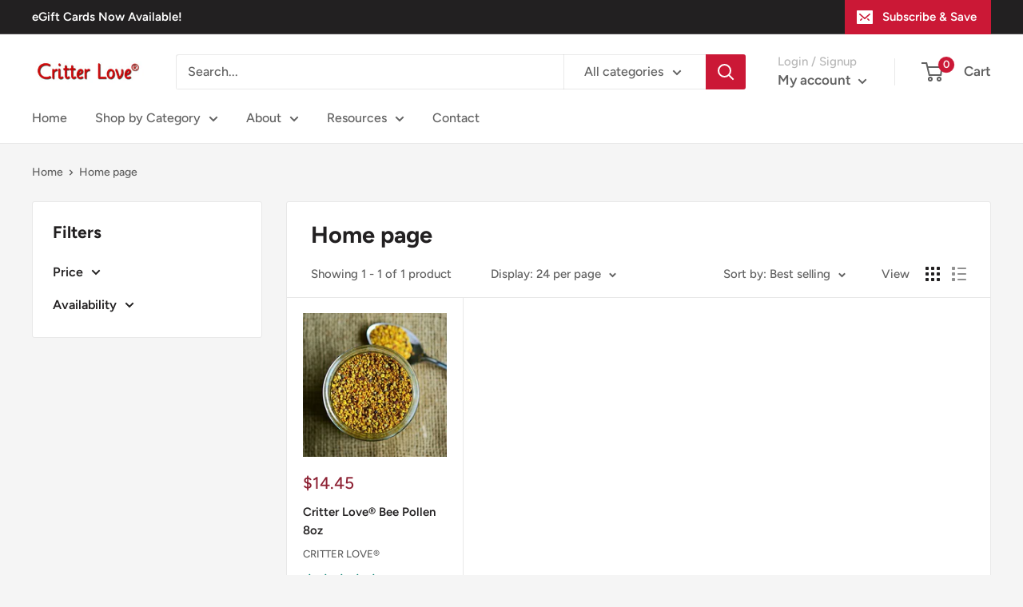

--- FILE ---
content_type: text/javascript
request_url: https://critterlove.com/cdn/shop/t/2/assets/custom.js?v=102476495355921946141651694311
body_size: -585
content:
//# sourceMappingURL=/cdn/shop/t/2/assets/custom.js.map?v=102476495355921946141651694311
